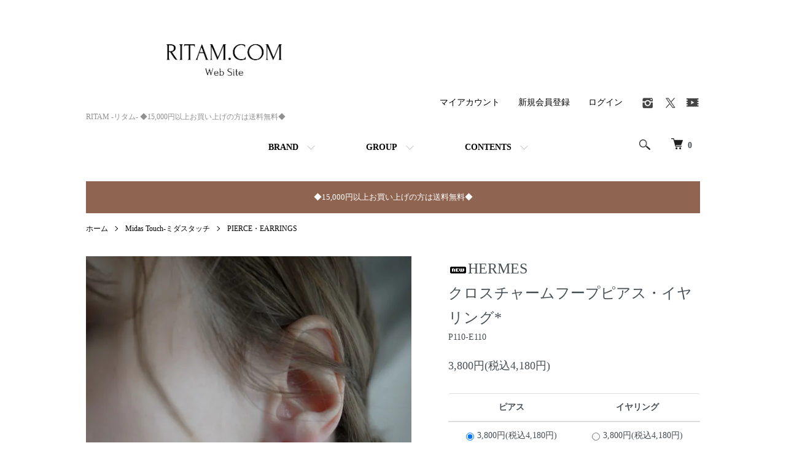

--- FILE ---
content_type: text/html; charset=EUC-JP
request_url: https://ritam.shop-pro.jp/?pid=132594810
body_size: 19077
content:
<!DOCTYPE html PUBLIC "-//W3C//DTD XHTML 1.0 Transitional//EN" "http://www.w3.org/TR/xhtml1/DTD/xhtml1-transitional.dtd">
<html xmlns:og="http://ogp.me/ns#" xmlns:fb="http://www.facebook.com/2008/fbml" xmlns:mixi="http://mixi-platform.com/ns#" xmlns="http://www.w3.org/1999/xhtml" xml:lang="ja" lang="ja" dir="ltr">
<head>
<meta http-equiv="content-type" content="text/html; charset=euc-jp" />
<meta http-equiv="X-UA-Compatible" content="IE=edge,chrome=1" />
<title>HERMESクロスチャームフープピアス・イヤリング* - RITAM -リタム- ◆15,000円以上お買い上げの方は送料無料◆</title>
<meta name="Keywords" content="HERMESクロスチャームフープピアス・イヤリング*,ritam,リタム,仲村美香,アクセ,可愛い,おしゃれ,アクセサリー,天然石,セレクトショップ,オシャレ,大人カジュアル,MARQUE,マルク,MIDASTOUCH,ミダスタッチ,通販,PANDORACARE,パンドラケア" />
<meta name="Description" content="税込15,000円以上ご購入で送料無料。最短翌日発送。おしゃれな大人カジュアルのネットショッピングサイト。新作アイテム多数入荷中。人気ブランド「MARQUE」「MIDASTOUCH」など商品多数！" />
<meta name="Author" content="" />
<meta name="Copyright" content=" LALs inc." />
<meta http-equiv="content-style-type" content="text/css" />
<meta http-equiv="content-script-type" content="text/javascript" />
<link rel="stylesheet" href="https://ritam.shop-pro.jp/css/framework/colormekit.css" type="text/css" />
<link rel="stylesheet" href="https://ritam.shop-pro.jp/css/framework/colormekit-responsive.css" type="text/css" />
<link rel="stylesheet" href="https://img07.shop-pro.jp/PA01263/207/css/5/index.css?cmsp_timestamp=20260111180126" type="text/css" />
<link rel="stylesheet" href="https://img07.shop-pro.jp/PA01263/207/css/5/product.css?cmsp_timestamp=20260111180126" type="text/css" />

<link rel="alternate" type="application/rss+xml" title="rss" href="https://ritam.shop-pro.jp/?mode=rss" />
<script type="text/javascript" src="//ajax.googleapis.com/ajax/libs/jquery/1.7.2/jquery.min.js" ></script>
<meta property="og:title" content="HERMESクロスチャームフープピアス・イヤリング* - RITAM -リタム- ◆15,000円以上お買い上げの方は送料無料◆" />
<meta property="og:description" content="税込15,000円以上ご購入で送料無料。最短翌日発送。おしゃれな大人カジュアルのネットショッピングサイト。新作アイテム多数入荷中。人気ブランド「MARQUE」「MIDASTOUCH」など商品多数！" />
<meta property="og:url" content="https://ritam.shop-pro.jp?pid=132594810" />
<meta property="og:site_name" content="RITAM -リタム- ◆15,000円以上お買い上げの方は送料無料◆" />
<meta property="og:image" content="https://img07.shop-pro.jp/PA01263/207/product/132594810.jpg?cmsp_timestamp=20210502104023"/>
<meta property="og:type" content="product" />
<meta property="product:price:amount" content="4180" />
<meta property="product:price:currency" content="JPY" />
<meta property="product:product_link" content="https://ritam.shop-pro.jp?pid=132594810" />
<!-- Facebook Pixel Code -->
<script>
  !function(f,b,e,v,n,t,s)
  {if(f.fbq)return;n=f.fbq=function(){n.callMethod?
  n.callMethod.apply(n,arguments):n.queue.push(arguments)};
  if(!f._fbq)f._fbq=n;n.push=n;n.loaded=!0;n.version='2.0';
  n.queue=[];t=b.createElement(e);t.async=!0;
  t.src=v;s=b.getElementsByTagName(e)[0];
  s.parentNode.insertBefore(t,s)}(window, document,'script',
  'https://connect.facebook.net/en_US/fbevents.js');
  fbq('init', '2352150838224890');
  fbq('track', 'PageView');
</script>
<noscript><img height="1" width="1" style="display:none"
  src="https://www.facebook.com/tr?id=2352150838224890&ev=PageView&noscript=1"
/></noscript>
<!-- End Facebook Pixel Code -->

<meta name="facebook-domain-verification" content="lzwntgbbb83p15o56ei0g79efhzl4d" />

<!-- Global site tag (gtag.js) - Google Analytics -->
<script async src="https://www.googletagmanager.com/gtag/js?id=G-6N287FJX5P"></script>
<script>
  window.dataLayer = window.dataLayer || [];
  function gtag(){dataLayer.push(arguments);}
  gtag('js', new Date());

  gtag('config', 'G-6N287FJX5P');
</script>

<script>
  var Colorme = {"page":"product","shop":{"account_id":"PA01263207","title":"RITAM -\u30ea\u30bf\u30e0- \u25c615,000\u5186\u4ee5\u4e0a\u304a\u8cb7\u3044\u4e0a\u3052\u306e\u65b9\u306f\u9001\u6599\u7121\u6599\u25c6"},"basket":{"total_price":0,"items":[]},"customer":{"id":null},"inventory_control":"option","product":{"shop_uid":"PA01263207","id":132594810,"name":"HERMES<br>\u30af\u30ed\u30b9\u30c1\u30e3\u30fc\u30e0\u30d5\u30fc\u30d7\u30d4\u30a2\u30b9\u30fb\u30a4\u30e4\u30ea\u30f3\u30b0*","model_number":"P110-E110","stock_num":22,"sales_price":3800,"sales_price_including_tax":4180,"variants":[{"id":1,"option1_value":"\u30d4\u30a2\u30b9","option2_value":"","title":"\u30d4\u30a2\u30b9","model_number":"P110","stock_num":6,"option_price":3800,"option_price_including_tax":4180,"option_members_price":3800,"option_members_price_including_tax":4180},{"id":2,"option1_value":"\u30a4\u30e4\u30ea\u30f3\u30b0","option2_value":"","title":"\u30a4\u30e4\u30ea\u30f3\u30b0","model_number":"E110","stock_num":16,"option_price":3800,"option_price_including_tax":4180,"option_members_price":3800,"option_members_price_including_tax":4180}],"category":{"id_big":1653406,"id_small":3},"groups":[],"members_price":3800,"members_price_including_tax":4180}};

  (function() {
    function insertScriptTags() {
      var scriptTagDetails = [{"src":"https:\/\/welcome-coupon.colorme.app\/js\/coupon.js?account_id=PA01263207","integrity":null}];
      var entry = document.getElementsByTagName('script')[0];

      scriptTagDetails.forEach(function(tagDetail) {
        var script = document.createElement('script');

        script.type = 'text/javascript';
        script.src = tagDetail.src;
        script.async = true;

        if( tagDetail.integrity ) {
          script.integrity = tagDetail.integrity;
          script.setAttribute('crossorigin', 'anonymous');
        }

        entry.parentNode.insertBefore(script, entry);
      })
    }

    window.addEventListener('load', insertScriptTags, false);
  })();
</script>

<script async src="https://www.googletagmanager.com/gtag/js?id=G-NH0RGNND0B"></script>
<script>
  window.dataLayer = window.dataLayer || [];
  function gtag(){dataLayer.push(arguments);}
  gtag('js', new Date());
  
      gtag('config', 'G-NH0RGNND0B', (function() {
      var config = {};
      if (Colorme && Colorme.customer && Colorme.customer.id != null) {
        config.user_id = Colorme.customer.id;
      }
      return config;
    })());
  
  </script><script type="text/javascript">
  document.addEventListener("DOMContentLoaded", function() {
    gtag("event", "view_item", {
      currency: "JPY",
      value: Colorme.product.sales_price_including_tax,
      items: [
        {
          item_id: Colorme.product.id,
          item_name: Colorme.product.name
        }
      ]
    });
  });
</script><script async src="https://zen.one/analytics.js"></script>
</head>
<body>
<meta name="colorme-acc-payload" content="?st=1&pt=10029&ut=132594810&at=PA01263207&v=20260117052433&re=&cn=bfa80773e49467fecf2764d04488eee7" width="1" height="1" alt="" /><script>!function(){"use strict";Array.prototype.slice.call(document.getElementsByTagName("script")).filter((function(t){return t.src&&t.src.match(new RegExp("dist/acc-track.js$"))})).forEach((function(t){return document.body.removeChild(t)})),function t(c){var r=arguments.length>1&&void 0!==arguments[1]?arguments[1]:0;if(!(r>=c.length)){var e=document.createElement("script");e.onerror=function(){return t(c,r+1)},e.src="https://"+c[r]+"/dist/acc-track.js?rev=3",document.body.appendChild(e)}}(["acclog001.shop-pro.jp","acclog002.shop-pro.jp"])}();</script>
<script>
  !function(f,b,e,v,n,t,s)
  {if(f.fbq)return;n=f.fbq=function(){n.callMethod?
  n.callMethod.apply(n,arguments):n.queue.push(arguments)};
  if(!f._fbq)f._fbq=n;n.push=n;n.loaded=!0;n.version='2.0';
  n.queue=[];t=b.createElement(e);t.async=!0;
  t.src=v;s=b.getElementsByTagName(e)[0];
  s.parentNode.insertBefore(t,s)}(window, document,'script',
  'https://connect.facebook.net/en_US/fbevents.js');
  fbq('init', '2352150838224890');
  fbq('track', 'PageView');
</script>
<noscript><img height="1" width="1" style="display:none"
  src="https://www.facebook.com/tr?id=2352150838224890&ev=PageView&noscript=1"
/></noscript>


<font face="Times New Roman">


<script src="https://img.shop-pro.jp/tmpl_js/84/jquery.tile.js"></script>
<script src="https://img.shop-pro.jp/tmpl_js/84/jquery.skOuterClick.js"></script>


<div class="l-header">
  <div class="l-header-main u-container">
    <div class="l-header-main__in">
      <div class="l-header-logo">
        <h1 class="l-header-logo__img">
          <a href="./"><img src="https://img07.shop-pro.jp/PA01263/207/PA01263207.jpg?cmsp_timestamp=20240216231510" alt="RITAM -リタム- ◆15,000円以上お買い上げの方は送料無料◆" /></a>
        </h1>
                  <p class="l-header-logo__txt">
            RITAM -リタム- ◆15,000円以上お買い上げの方は送料無料◆
          </p>
              </div>
      <div class="l-header-search">
        <button class="l-header-search__btn js-mega-menu-btn js-search-btn">
          <img src="https://img.shop-pro.jp/tmpl_img/84/icon-search.png" alt="検索" />
        </button>
        <div class="l-header-search__contents js-mega-menu-contents">
          <div class="l-header-search__box">
            <form action="https://ritam.shop-pro.jp/" method="GET" class="l-header-search__form">
              <input type="hidden" name="mode" value="srh" />
              <div class="l-header-search__input">
                <input type="text" name="keyword" placeholder="商品検索" />
              </div>
              <button class="l-header-search__submit" type="submit">
                <img src="https://img.shop-pro.jp/tmpl_img/84/icon-search.png" alt="送信" />
              </button>
            </form>
            <button class="l-header-search__close js-search-close" type="submit" aria-label="閉じる">
              <span></span>
              <span></span>
            </button>
          </div>
        </div>
        <div class="l-header-cart">
          <a href="https://ritam.shop-pro.jp/cart/proxy/basket?shop_id=PA01263207&shop_domain=ritam.shop-pro.jp">
            <img src="https://img.shop-pro.jp/tmpl_img/84/icon-cart.png" alt="カートを見る" />
            <span class="p-global-header__cart-count">
              0
            </span>
          </a>
        </div>
      </div>
      <button class="l-menu-btn js-navi-open" aria-label="メニュー">
        <span></span>
        <span></span>
      </button>
    </div>
    <div class="l-main-navi">
      <div class="l-main-navi__in">
        <ul class="l-main-navi-list">
                              <li class="l-main-navi-list__item">
            <div class="l-main-navi-list__ttl">
              BRAND
            </div>
            <button class="l-main-navi-list__link js-mega-menu-btn">
              BRAND
            </button>
            <div class="l-mega-menu js-mega-menu-contents">
              <ul class="l-mega-menu-list">
                                <li class="l-mega-menu-list__item">
                  <a class="l-mega-menu-list__link" href="https://ritam.shop-pro.jp/?mode=cate&cbid=2645115&csid=0">
                    PANDORA CARE-パンドラケア
                  </a>
                </li>
                                                    <li class="l-mega-menu-list__item">
                  <a class="l-mega-menu-list__link" href="https://ritam.shop-pro.jp/?mode=cate&cbid=2676391&csid=0">
                    STYLE BOOK-スタイルブック
                  </a>
                </li>
                                                    <li class="l-mega-menu-list__item">
                  <a class="l-mega-menu-list__link" href="https://ritam.shop-pro.jp/?mode=cate&cbid=1653406&csid=0">
                    Midas Touch-ミダスタッチ
                  </a>
                </li>
                                                    <li class="l-mega-menu-list__item">
                  <a class="l-mega-menu-list__link" href="https://ritam.shop-pro.jp/?mode=cate&cbid=1996706&csid=0">
                    MARQUE import-マルク インポート
                  </a>
                </li>
                                                    <li class="l-mega-menu-list__item">
                  <a class="l-mega-menu-list__link" href="https://ritam.shop-pro.jp/?mode=cate&cbid=2608102&csid=0">
                    HAPPY BAG-ハッピーバッグ
                  </a>
                </li>
                                                    <li class="l-mega-menu-list__item">
                  <a class="l-mega-menu-list__link" href="https://ritam.shop-pro.jp/?mode=cate&cbid=2619019&csid=0">
                    nailsalon factorygirl-ファクトリーガール
                  </a>
                </li>
                                                    <li class="l-mega-menu-list__item">
                  <a class="l-mega-menu-list__link" href="https://ritam.shop-pro.jp/?mode=cate&cbid=2147056&csid=0">
                    MARQUE Baby -マルクベビー
                  </a>
                </li>
                                                    <li class="l-mega-menu-list__item">
                  <a class="l-mega-menu-list__link" href="https://ritam.shop-pro.jp/?mode=cate&cbid=1970254&csid=0">
                    nanautsuki-ナナウツキ
                  </a>
                </li>
                                                    <li class="l-mega-menu-list__item">
                  <a class="l-mega-menu-list__link" href="https://ritam.shop-pro.jp/?mode=cate&cbid=2229290&csid=0">
                    Special Price-スペシャルプライス
                  </a>
                </li>
                                                    <li class="l-mega-menu-list__item">
                  <a class="l-mega-menu-list__link" href="https://ritam.shop-pro.jp/?mode=cate&cbid=2779714&csid=0">
                    libret-リブレット
                  </a>
                </li>
                                                    <li class="l-mega-menu-list__item">
                  <a class="l-mega-menu-list__link" href="https://ritam.shop-pro.jp/?mode=cate&cbid=2312740&csid=0">
                    LALs BRIDES-ラルスブライズ
                  </a>
                </li>
                                                    <li class="l-mega-menu-list__item">
                  <a class="l-mega-menu-list__link" href="https://ritam.shop-pro.jp/?mode=cate&cbid=2201155&csid=0">
                    Party Goods-パーティーグッズ
                  </a>
                </li>
                              </ul>
            </div>
          </li>
                                                  <li class="l-main-navi-list__item">
            <div class="l-main-navi-list__ttl">
              GROUP
            </div>
            <button class="l-main-navi-list__link js-mega-menu-btn">
              GROUP
            </button>
            <div class="l-mega-menu js-mega-menu-contents">
              <ul class="l-mega-menu-list">
                                <li class="l-mega-menu-list__item">
                  <a class="l-mega-menu-list__link" href="https://ritam.shop-pro.jp/?mode=grp&gid=1442354">
                    NICKEL FREE-ニッケルフリー
                  </a>
                </li>
                              </ul>
            </div>
          </li>
                                        <li class="l-main-navi-list__item">
            <div class="l-main-navi-list__ttl">
              CONTENTS
            </div>
            <button class="l-main-navi-list__link js-mega-menu-btn">
              CONTENTS
            </button>
            <div class="l-mega-menu js-mega-menu-contents">
              <ul class="l-mega-menu-list">
                                <li class="l-mega-menu-list__item">
                  <a class="l-mega-menu-list__link" href="https://ritam.shop-pro.jp/?mode=f1">
                    factorygirl-ネイルサロン
                  </a>
                </li>
                                <li class="l-mega-menu-list__item">
                  <a class="l-mega-menu-list__link" href="https://ritam.shop-pro.jp/?mode=f2">
                    誕生石･天然石の意味一覧
                  </a>
                </li>
                                <li class="l-mega-menu-list__item">
                  <a class="l-mega-menu-list__link" href="https://ritam.shop-pro.jp/?mode=f3">
                    MIKA NAKURA
                  </a>
                </li>
                                <li class="l-mega-menu-list__item">
                  <a class="l-mega-menu-list__link" href="https://ritam.shop-pro.jp/?mode=f4">
                    LALs Company-会社概要
                  </a>
                </li>
                                <li class="l-mega-menu-list__item">
                  <a class="l-mega-menu-list__link" href="https://ritam.shop-pro.jp/?mode=f5">
                    アクセサリーのお手入れ方法
                  </a>
                </li>
                                <li class="l-mega-menu-list__item">
                  <a class="l-mega-menu-list__link" href="https://ritam.shop-pro.jp/?mode=f6">
                    スタッフ募集について
                  </a>
                </li>
                                <li class="l-mega-menu-list__item">
                  <a class="l-mega-menu-list__link" href="https://ritam.shop-pro.jp/?mode=f7">
                    【PANDORA CARE】ボディクリーム&オイル
                  </a>
                </li>
                                <li class="l-mega-menu-list__item">
                  <a class="l-mega-menu-list__link" href="https://ritam.shop-pro.jp/?mode=f8">
                    よくあるご質問
                  </a>
                </li>
                                <li class="l-mega-menu-list__item">
                  <a class="l-mega-menu-list__link" href="https://ritam.shop-pro.jp/?mode=f9">
                    パンドラケア　お取り扱い店舗
                  </a>
                </li>
                              </ul>
            </div>
          </li>
                  </ul>
        <div class="l-help-navi-box">
          <ul class="l-help-navi-list">
            <li class="l-help-navi-list__item">
              <a class="l-help-navi-list__link" href="https://ritam.shop-pro.jp/?mode=myaccount">マイアカウント</a>
            </li>
                                                            <li class="l-help-navi-list__item">
                    <a class="l-help-navi-list__link" href="https://ritam.shop-pro.jp/customer/signup/new">新規会員登録</a>
                  </li>
                                <li class="l-help-navi-list__item">
                  <a class="l-help-navi-list__link" href="https://ritam.shop-pro.jp/?mode=login&shop_back_url=https%3A%2F%2Fritam.shop-pro.jp%2F">ログイン</a>
                </li>
                                    </ul>
                    <ul class="l-sns-navi-list u-opa">
                        <li class="l-sns-navi-list__item">
              <a href="https://www.instagram.com/mikapu0519" target="_blank">
                <i class="icon-lg-b icon-instagram" aria-label="instagram"></i>
              </a>
            </li>
                                                <li class="l-sns-navi-list__item">
              <a href="https://twitter.com/mikapu0519" target="_blank">
                <i class="icon-lg-b icon-twitter" aria-label="Twitter"></i>
              </a>
            </li>
                                    <li class="l-sns-navi-list__item">
              <a href="https://www.youtube.com/c/MikaNakamura" target="_blank">
                <i class="icon-lg-b icon-video" aria-label="Youtube"></i>
              </a>
            </li>
                                  </ul>
                  </div>
      </div>
    </div>
    <div class="l-main-navi-overlay js-navi-close"></div>
  </div>
</div>

<div class="u-container p-sale-info-wrap">
  <div class="p-sale-info">
 	<font face="Times New Roman"><font size="2">◆15,000円以上お買い上げの方は送料無料◆</font></div>
	</div>


<div class="l-main product">
  <link href="https://img.shop-pro.jp/tmpl_js/84/slick.css" rel="stylesheet" type="text/css">
<link href="https://img.shop-pro.jp/tmpl_js/84/slick-theme.css" rel="stylesheet" type="text/css">

<div class="p-product">
  
  <div class="c-breadcrumbs u-container">
    <ul class="c-breadcrumbs-list">
      <li class="c-breadcrumbs-list__item">
        <a href="./">
          ホーム
        </a>
      </li>
            <li class="c-breadcrumbs-list__item">
        <a href="?mode=cate&cbid=1653406&csid=0">
          Midas Touch-ミダスタッチ
        </a>
      </li>
                  <li class="c-breadcrumbs-list__item">
        <a href="?mode=cate&cbid=1653406&csid=3">
          PIERCE・EARRINGS
        </a>
      </li>
          </ul>
  </div>
  
    <div class="p-product u-container">
    <form name="product_form" method="post" action="https://ritam.shop-pro.jp/cart/proxy/basket/items/add">
      <div class="p-product-main">
        
        <div class="p-product-img">
          <div class="p-product-img__main js-images-slider">
            <div class="p-product-img__main-item">
                            <img src="https://img07.shop-pro.jp/PA01263/207/product/132594810.jpg?cmsp_timestamp=20210502104023" alt="" />
                          </div>
                                                    <div class="p-product-img__main-item">
                <img src="https://img07.shop-pro.jp/PA01263/207/product/132594810_o1.jpg?cmsp_timestamp=20210502104023" alt="" />
              </div>
                                                      <div class="p-product-img__main-item">
                <img src="https://img07.shop-pro.jp/PA01263/207/product/132594810_o2.jpg?cmsp_timestamp=20210502104023" alt="" />
              </div>
                                                      <div class="p-product-img__main-item">
                <img src="https://img07.shop-pro.jp/PA01263/207/product/132594810_o3.jpg?cmsp_timestamp=20210502104100" alt="" />
              </div>
                                                      <div class="p-product-img__main-item">
                <img src="https://img07.shop-pro.jp/PA01263/207/product/132594810_o4.jpg?cmsp_timestamp=20210502104100" alt="" />
              </div>
                                                      <div class="p-product-img__main-item">
                <img src="https://img07.shop-pro.jp/PA01263/207/product/132594810_o5.jpg?cmsp_timestamp=20210502104100" alt="" />
              </div>
                                                      <div class="p-product-img__main-item">
                <img src="https://img07.shop-pro.jp/PA01263/207/product/132594810_o6.jpg?cmsp_timestamp=20210502104100" alt="" />
              </div>
                                                      <div class="p-product-img__main-item">
                <img src="https://img07.shop-pro.jp/PA01263/207/product/132594810_o7.jpg?cmsp_timestamp=20210502104100" alt="" />
              </div>
                                                                                                                                                                                                                                                                                                                                                                                                                                                                                                                                                                                                                                                                                                                                                                                                                                                                                                                                                                                                                                                                                                                                                                                    </div>
                    <div class="p-product-img__thumb">
            <div class="u-overflow-slide">
              <ul class="p-product-thumb-list">
                                <li class="p-product-thumb-list__item">
                  <div class="p-product-thumb-list__img">
                    <img src="https://img07.shop-pro.jp/PA01263/207/product/132594810.jpg?cmsp_timestamp=20210502104023" alt="" />
                  </div>
                </li>
                                                                    <li class="p-product-thumb-list__item">
                    <div class="p-product-thumb-list__img">
                      <img src="https://img07.shop-pro.jp/PA01263/207/product/132594810_o1.jpg?cmsp_timestamp=20210502104023" alt="" />
                    </div>
                  </li>
                                                                      <li class="p-product-thumb-list__item">
                    <div class="p-product-thumb-list__img">
                      <img src="https://img07.shop-pro.jp/PA01263/207/product/132594810_o2.jpg?cmsp_timestamp=20210502104023" alt="" />
                    </div>
                  </li>
                                                                      <li class="p-product-thumb-list__item">
                    <div class="p-product-thumb-list__img">
                      <img src="https://img07.shop-pro.jp/PA01263/207/product/132594810_o3.jpg?cmsp_timestamp=20210502104100" alt="" />
                    </div>
                  </li>
                                                                      <li class="p-product-thumb-list__item">
                    <div class="p-product-thumb-list__img">
                      <img src="https://img07.shop-pro.jp/PA01263/207/product/132594810_o4.jpg?cmsp_timestamp=20210502104100" alt="" />
                    </div>
                  </li>
                                                                      <li class="p-product-thumb-list__item">
                    <div class="p-product-thumb-list__img">
                      <img src="https://img07.shop-pro.jp/PA01263/207/product/132594810_o5.jpg?cmsp_timestamp=20210502104100" alt="" />
                    </div>
                  </li>
                                                                      <li class="p-product-thumb-list__item">
                    <div class="p-product-thumb-list__img">
                      <img src="https://img07.shop-pro.jp/PA01263/207/product/132594810_o6.jpg?cmsp_timestamp=20210502104100" alt="" />
                    </div>
                  </li>
                                                                      <li class="p-product-thumb-list__item">
                    <div class="p-product-thumb-list__img">
                      <img src="https://img07.shop-pro.jp/PA01263/207/product/132594810_o7.jpg?cmsp_timestamp=20210502104100" alt="" />
                    </div>
                  </li>
                                                                                                                                                                                                                                                                                                                                                                                                                                                                                                                                                                                                                                                                                                                                                                                                                                                                                                                                                                                                                                                                                                                                                                                                                                                                                                                                                                                                                                                                                                                                    </ul>
            </div>
          </div>
                  </div>
        
        
        <div class="p-product-info">
          <h2 class="p-product-info__ttl">
            <img class='new_mark_img1' src='https://img.shop-pro.jp/img/new/icons8.gif' style='border:none;display:inline;margin:0px;padding:0px;width:auto;' />HERMES<br>クロスチャームフープピアス・イヤリング*
          </h2>
          
          <div class="p-product-info__id">
            P110-E110
          </div>
          
          
          <div class="p-product-price">
                        <div class="p-product-price__sell">
              3,800円(税込4,180円)
            </div>
                                              </div>
          
          
                    <div class="p-product-option">
                                    <div class="p-product-option-tbl" id="prd-opt-table">
              <table id="option_tbl"><tr class="stock_head"><th class="cell_1">ピアス</th><th class="cell_1">イヤリング</th></tr><tr><td class="cell_2"><div><input type="radio" name="option" value="68488426,0" checked="checked" id="0-0" /></div><label for=0-0 style="display:block;"><span class="table_price">3,800円(税込4,180円)</span><br /></label></td><td class="cell_2"><div><input type="radio" name="option" value="68488426,1" id="0-1" /></div><label for=0-1 style="display:block;"><span class="table_price">3,800円(税込4,180円)</span><br /></label></td></tr></table>
            </div>
            <div class="p-product-option-select" id="prd-opt-select">
                            <div class="p-product-option-select__box">
                <div class="p-product-option-select__ttl">
                  タイプ
                </div>
                <select name="option1" class="product_cart_select">
                  <option label="ピアス" value="68488426,0">ピアス</option>
<option label="イヤリング" value="68488426,1">イヤリング</option>

                </select>
              </div>
                          </div>
                      </div>
                    
          
                    
          
          <div class="p-product-form">
                        <div class="p-product-form-stock">
              <div class="p-product-form-stock__input">
                <input type="text" name="product_num" value="1" />
                <span class="p-product-form-stock__unit"></span>
              </div>
                          </div>
                        <div class="p-product-form-btn">
              <div class="p-product-form-btn__cart">
                              								
																
                  <div class="disable_cartin">
                    <button class="c-btn-cart" type="submit">
                      <i class="c-icon-cart"></i>カートに入れる
                    </button>
                  </div>
                                <p class="p-product-form__error-message stock_error"></p>
                                            </div>
              <div class="p-product-form-btn__favorite">
                <button type="button" class="p-product-form-btn__favorite-btn"  data-favorite-button-selector="DOMSelector" data-product-id="132594810" data-added-class="is-added">
                  <svg role="img" aria-hidden="true"><use xlink:href="#heart"></use></svg>
                </button>
              </div>
            </div>
          </div>
          
          
          <ul class="p-product-sns-list">
            <li class="p-product-sns-list__item">
              <div class="line-it-button" data-lang="ja" data-type="share-a" data-ver="3"
                         data-color="default" data-size="small" data-count="false" style="display: none;"></div>
                       <script src="https://www.line-website.com/social-plugins/js/thirdparty/loader.min.js" async="async" defer="defer"></script>
            </li>
            <li class="p-product-sns-list__item">
              
            </li>
            <li class="p-product-sns-list__item">
              <a href="https://twitter.com/share" class="twitter-share-button" data-url="https://ritam.shop-pro.jp/?pid=132594810" data-text="" data-lang="ja" >ツイート</a>
<script charset="utf-8">!function(d,s,id){var js,fjs=d.getElementsByTagName(s)[0],p=/^http:/.test(d.location)?'http':'https';if(!d.getElementById(id)){js=d.createElement(s);js.id=id;js.src=p+'://platform.twitter.com/widgets.js';fjs.parentNode.insertBefore(js,fjs);}}(document, 'script', 'twitter-wjs');</script>
            </li>
          </ul>
          
          <ul class="p-product-link-list">
                        <li class="p-product-link-list__item">
              <a href="javascript:gf_OpenNewWindow('?mode=opt&pid=132594810','option','width=600:height=500');">オプションの値段詳細</a>
            </li>
                        <li class="p-product-link-list__item">
              <a href="https://ritam.shop-pro.jp/?mode=cate&cbid=1653406&csid=3">買い物を続ける</a>
            </li>
          </ul>
        </div>
      </div>
      	
      <div class="p-product-detail">				
        				
        <div class="p-product-explain">
          <h3 class="p-product__ttl">
            DETAIL
          </h3>
          <div class="p-product-explain__body">
            HERMES(ヘルメス）<br>
～幸運の神～<br>
<h2>&#9745;耳元で揺れるディテールにこだわったピアス</h2>
<hr><br>
<img src="https://img07.shop-pro.jp/PA01263/207/product/132594810.jpg?cmsp_timestamp=20210502104023" alt="クロスチャームフープピアス画像"><br>
０からチャームデザインを起こし、<br>
永くお召し頂けるよう、ディティールに凝った揺れるデザインが魅力。<br>
<hr><br>
<img src="https://img07.shop-pro.jp/PA01263/207/product/132594810_o4.jpg?cmsp_timestamp=20210502104100" alt="クロスチャームフープピアス画像"><br>
華奢で繊細な印象ながら、細部まで作り込んでいるのでしっかり存在感を放ちます。<br>
<hr><br>
<img src="https://img07.shop-pro.jp/PA01263/207/product/132594810_o1.jpg?cmsp_timestamp=20210502104023" alt="クロスチャームフープピアス画像"><br>
耳元でそっとエレガントに寄り添い、<br>
女性らしくも力強い印象のピアス・イヤリングとなっております。<br>
<hr><br>
<img src="https://img07.shop-pro.jp/PA01263/207/product/132594810_o5.jpg?cmsp_timestamp=20210502104100" alt="クロスチャームフープピアス画像"><br>
明るいゴールドで、服やシーンを選ばないのも嬉しいポイント。<br>
※大理石BOX付き<br>
プレゼントの方は<a href="https://ritam.shop-pro.jp/?pid=140261492"><font color="#FF3399">別売りのショッパー</font></a>をご利用ください。<br><br><br>
<br>

<p>　　</p>
<p>▼素材▲</p>
<p>真鍮・24金メッキ</p>


<br><br>
▼注意事項▲<br>
<p>素材、お手入れ方法につきましては</p>
</p><a href="https://ritam.shop-pro.jp/?mode=f5"><span style="color:#FF0000">【こちら】</span></a>をご参照下さい。<br>
<br>

 <p>品質には万全を期しておりますが天然のものですので<br>
 模様、形状が若干異なることがございます。</p>
<p>また、天然石ゆえクラック・内包物なども自然のままの状態でお届け致します。</p>
<p>多少のイメージの違いに関して、返品の受付は出来かねますことをご了承下さいませ。</p>
<p>モニター等の環境によって多少の色の違いがありますことをご了承下さい。</p><p><br><br>☆アクセサリーはデザイン上、繊細な作りとなっております。<br>
衝撃等が加わる事により、破損や変形の恐れがあります。<br>
ぶつけたり、落としたりなさらないようご注意ください。</p>
<p>天然石アクセサリーは汗や水ぬれによって<br>色あせ・変色・汚れの染みこみなどが 起こる場合がございます。
<br>基本的に水は避け、万が一水に触れた場合は柔らかい布でから拭きして下さい。</p>
          </div>
        </div>
        
        <div class="p-product-other">
          
                    <div class="p-product-recommend">
            <h3 class="p-product__ttl">
              RECOMMENDED ITEM
            </h3>
            <ul class="p-product-recommend-list">
                              <li class="p-product-recommend-list__item">
                  <div class="p-product-recommend-list__img">
                    <a href="?pid=122364974">
                                              <img src="https://img07.shop-pro.jp/PA01263/207/product/122364974_th.jpg?cmsp_timestamp=20210502101445" alt="HERMES[NF]&lt;br&gt;ジルコニアクロスチャームネックレス*" class="together_product_list_img show item_img" />
                                          </a>
                  </div>
                  <div class="p-product-recommend-list__ttl">
                    <a href="?pid=122364974">
                      HERMES[NF]<br>ジルコニアクロスチャームネックレス*
                    </a>
                  </div>
                                    <div class="p-product-recommend-list__price">
                                        7,200円(税込7,920円)
                                                          </div>
                                                                                                          </li>
                              <li class="p-product-recommend-list__item">
                  <div class="p-product-recommend-list__img">
                    <a href="?pid=122364911">
                                              <img src="https://img07.shop-pro.jp/PA01263/207/product/122364911_th.jpg?cmsp_timestamp=20210611120548" alt="HERMES[NF]&lt;br&gt;MTデザインメダイネックレス&lt;br&gt;" class="together_product_list_img show item_img" />
                                          </a>
                  </div>
                  <div class="p-product-recommend-list__ttl">
                    <a href="?pid=122364911">
                      HERMES[NF]<br>MTデザインメダイネックレス<br>
                    </a>
                  </div>
                                    <div class="p-product-recommend-list__price">
                                        6,800円(税込7,480円)
                                                          </div>
                                                                                                          </li>
                              <li class="p-product-recommend-list__item">
                  <div class="p-product-recommend-list__img">
                    <a href="?pid=122364798">
                                              <img src="https://img07.shop-pro.jp/PA01263/207/product/122364798_th.jpg?cmsp_timestamp=20210502101230" alt="HERMES[NF]&lt;br&gt;MTクロスメダイネックレス&lt;br&gt; " class="together_product_list_img show item_img" />
                                          </a>
                  </div>
                  <div class="p-product-recommend-list__ttl">
                    <a href="?pid=122364798">
                      HERMES[NF]<br>MTクロスメダイネックレス<br> 
                    </a>
                  </div>
                                    <div class="p-product-recommend-list__price">
                                        6,200円(税込6,820円)
                                                          </div>
                                                                                                          </li>
                          </ul>
          </div>
                    
          
                    
        </div>
      </div>
      <input type="hidden" name="user_hash" value="4734d9e875dadf298cab82785a53c545"><input type="hidden" name="members_hash" value="4734d9e875dadf298cab82785a53c545"><input type="hidden" name="shop_id" value="PA01263207"><input type="hidden" name="product_id" value="132594810"><input type="hidden" name="members_id" value=""><input type="hidden" name="back_url" value="https://ritam.shop-pro.jp/?pid=132594810"><input type="hidden" name="reference_token" value="344c62753b55478e89cf691e2ccfbb85"><input type="hidden" name="shop_domain" value="ritam.shop-pro.jp">
    </form>
  </div>
  <div class="hide">
    <div class="prd-opt-select">
            <div class="p-product-option-select__box">
        <div class="p-product-option-select__ttl">
          タイプ
        </div>
        <select name="option1" class="product_cart_select">
          <option label="ピアス" value="68488426,0">ピアス</option>
<option label="イヤリング" value="68488426,1">イヤリング</option>

        </select>
      </div>
          </div>
    <div class="prd-opt-table">
      <table id="option_tbl"><tr class="stock_head"><th class="cell_1">ピアス</th><th class="cell_1">イヤリング</th></tr><tr><td class="cell_2"><div><input type="radio" name="option" value="68488426,0" checked="checked" id="0-0" /></div><label for=0-0 style="display:block;"><span class="table_price">3,800円(税込4,180円)</span><br /></label></td><td class="cell_2"><div><input type="radio" name="option" value="68488426,1" id="0-1" /></div><label for=0-1 style="display:block;"><span class="table_price">3,800円(税込4,180円)</span><br /></label></td></tr></table>
    </div>
  </div>

<script src="https://img.shop-pro.jp/tmpl_js/84/slick.min.js"></script>

<script type="text/javascript">
$(document).on("ready", function() {
  var slider = ".js-images-slider";
  var thumbnailItem = ".p-product-thumb-list__item";

  $(thumbnailItem).each(function() {
    var index = $(thumbnailItem).index(this);
    $(this).attr("data-index",index);
  });

  $(slider).on('init',function(slick) {
    var index = $(".slide-item.slick-slide.slick-current").attr("data-slick-index");
    $(thumbnailItem+'[data-index="'+index+'"]').addClass("is-current");
  });

  $(slider).slick( {
    autoplay: false,
    arrows: true,
    infinite: true
  });

  $(thumbnailItem).on('click',function() {
    var index = $(this).attr("data-index");
    $(slider).slick("slickGoTo",index,false);
  });

  $(slider).on('beforeChange',function(event,slick, currentSlide,nextSlide){
    $(thumbnailItem).each(function() {
      $(this).removeClass("is-current");
    });
    $(thumbnailItem+'[data-index="'+nextSlide+'"]').addClass("is-current");
  });
});
</script></div>

<div class="l-bottom u-container">
              <div class="p-shop-info">
    
        <div class="u-contents-s">
      <div class="p-staff">
        <h2 class="c-ttl-sub">
          MESSAGE FROM STAFF
          <span class="c-ttl-sub__ja"></span>
        </h2>
        <div class="p-staff-box">
                    <div class="u-bold">
            <center>RITAM</center>
          </div>
                    <center>メール等のご質問に関しましては、2営業日以内にはご返信させていただきますが、営業休日等を挟みますと、ご返答が遅くなる事もございます。ご了承下さい。<br><br>

＊【商品の欠品について】<br>
商品は通常在庫がございますが、商品不良や商品管理状況によって商品をお取り寄せさせていただく場合があります。<br>
メーカーの在庫状況や生産状況によっては、お客様にお届けする納期が変動し、あるいはお取り寄せできない場合があります。<br>
また、お取り寄せができない商品は誠に申し訳ございませんが、弊社からご注文をキャンセルさせていただきます。<br><br>

＊サイズに関しましてはモデルの着用サイズは全て小さい方のサイズになります。（SまたはF)<br><br>

＊再入荷に関しましてはLINE＠から情報配信をしております。<a href="https://line.me/R/ti/p/%40tui0207i"><span style="color:#ff0000">お友達登録</span></a>をお願い致します。<br><br>


        </div>
      </div>
    </div>
        
    
        
  </div>
  <div class="p-shopguide u-contents-s">
    <h2 class="u-visually-hidden">
      ショッピングガイド
    </h2>
    <div class="p-shopguide-wrap">
            <div class="p-shopguide-column">
        <div class="p-shopguide-box js-matchHeight">
          <div class="p-shopguide-head">
            <div class="p-shopguide__icon">
              <img src="https://img.shop-pro.jp/tmpl_img/84/shopguide-icon-shipping.png" alt="" />
            </div>
            <h3 class="c-ttl-sub">
              SHIPPING
              <span class="c-ttl-sub__ja">配送・送料について</span>
            </h3>
          </div>
          <dl class="p-shopguide-txt">
                        <dt class="p-shopguide__ttl">
              佐川急便
            </dt>
            <dd class="p-shopguide__body">
                            ご注文日の土日祝日を除く翌日発送となります。<br />
※配送の日時及び時間指定は承っておりませんのでご了承ください。<br />
ご注文完了後の別注文との同梱は、承ることが出来ません。<br />
<br />
送料は全国一律800円(税込)となります。<br />
15,000円以上お買い上げの方は送料無料&#8252;&#65038;<br />
※沖縄、離島への送料は4,280円（税込）となります。<br />

            </dd>
                      </dl>
        </div>
      </div>
            <div class="p-shopguide-column">
        <div class="p-shopguide-box js-matchHeight">
          <div class="p-shopguide-head">
            <div class="p-shopguide__icon">
              <img src="https://img.shop-pro.jp/tmpl_img/84/shopguide-icon-return.png" alt="" />
            </div>
            <h3 class="c-ttl-sub">
              RETURN
              <span class="c-ttl-sub__ja">返品について</span>
            </h3>
          </div>
          <dl class="p-shopguide-txt">
                        <dt class="p-shopguide__ttl">
              不良品
            </dt>
            <dd class="p-shopguide__body">
              商品到着後7日以内に、<br>
不良箇所のお写真を添付の上メールにてご連絡ください。<p>

商品の欠陥、及び、誤配送等の弊社責任による返品・交換を除き、<br>
思っていたものと違った等の弊社責任以外の商品返品は原則いたし兼ねますので、<br>
予めご理解ご了承ください。<br>
            </dd>
                                    <dt class="p-shopguide__ttl">
              返品期限
            </dt>
            <dd class="p-shopguide__body">
              商品到着後7日以内にメールにてご連絡ください。 <br>
（※未使用品に限る）<br>
<br>
 ※期限超過、お客様の都合（色目違い、サイズ違い等）又は使用済みの場合は返品をお受け出来ません。予めご了承下さい。<br>
 ※WEB上での閲覧という特性上、商品の画像が実際の色目と多少異なる場合が有りますがご了承ください。<br>
 (画像の色目については当方の不備として扱いません。色などについてもっと詳しく知りたい方はお買い上げ前にお問合せください。) <br>
<br><br>
*注:クーリングオフについて<br>
クーリングオフは、訪問販売に適用される制度です。<br>
当サイトでの商品販売は、お客様からアクセスをいただく通信販売のため、<br>
クーリングオフ制度は適用されませんので予めご了承ください。<br><br>
            </dd>
                                    <dt class="p-shopguide__ttl">
              返品送料
            </dt>
            <dd class="p-shopguide__body">
              当方の理由による返品・交換(不良品や注文した商品と違う商品が届いた場合など）は、無償で返品・交換をさせていただきます。<br>
一点ものなど交換品をご用意できない場合には、商品代金を返金させていただきます。<br>
その際の返品される送料は当方が負担いたします。 <br>
クレジットカードの決済期限が過ぎた場合はお振込みによる返金になります。<br>
<br>
 *注:商品によりましては柄の出方が写真と異なる場合がございます。<br>
またお客様の環境により、商品画像と実際の色目が異なる場合があります。<br>
 柄の出方・お色目の違い、またはサイズ等の違いでの交換につきましては、お客様都合とさせていただいき返品には応じておりませんので、予めご了承ください。 <br><br>
            </dd>
                      </dl>
        </div>
      </div>
            <div class="p-shopguide-column">
        <div class="p-shopguide-box js-matchHeight">
          <div class="p-shopguide-head">
            <div class="p-shopguide__icon">
              <img src="https://img.shop-pro.jp/tmpl_img/84/shopguide-icon-payment.png" alt="" />
            </div>
            <h3 class="c-ttl-sub">
              PAYMENT
              <span class="c-ttl-sub__ja">お支払いについて</span>
            </h3>
          </div>
          <dl class="p-shopguide-txt">
                        <dt class="p-shopguide__ttl">
              Amazon Pay
            </dt>
            <dd class="p-shopguide__body">
                                          
            </dd>
                        <dt class="p-shopguide__ttl">
              クレジットカード
            </dt>
            <dd class="p-shopguide__body">
                                          <div class="p-shopguide__img">
                <img class='payment_img' src='https://img.shop-pro.jp/common/card2.gif'><img class='payment_img' src='https://img.shop-pro.jp/common/card6.gif'><img class='payment_img' src='https://img.shop-pro.jp/common/card18.gif'><img class='payment_img' src='https://img.shop-pro.jp/common/card0.gif'><img class='payment_img' src='https://img.shop-pro.jp/common/card9.gif'>
              </div>
                            【クレジットカード決済】<br />
今回ご使用頂きましたクレジットカードが決済可能か確認を致しました後、順次商品を梱包・発送致します。<br />
クレジットカードへのご請求日は発送・梱包完了日同日付けです。尚、クレジットカードの決済ができない場合、出荷作業を一時中断致しまして、改めてメールにてご連絡致しますのでご了承下さい。<br />
<br />
※不審な点がある場合、ご注文者様の本人確認（電話確認、身分証明書の提出など）をお願いする場合がございます。<br />
※不正利用防止のため、注文情報に不備や不審な点がある場合は注文をキャンセルさせていただく場合がございます。
            </dd>
                        <dt class="p-shopguide__ttl">
              楽天ペイ
            </dt>
            <dd class="p-shopguide__body">
                                          <a href='https://checkout.rakuten.co.jp/' target='_blank'><img alt='楽天ペイ' src='https://checkout.rakuten.co.jp/p/common/img/rpay/img_cardface_h7.gif' border='0'></a>
            </dd>
                        <dt class="p-shopguide__ttl">
              商品代引き
            </dt>
            <dd class="p-shopguide__body">
                                          【商品代引】<br />
商品をご用意でき次第、順次商品梱包・発送致します。配達員が商品をお届けにあがった際、商品代金をお支払いとなりますので、恐れ入りますが上記合計金額のご用意をお願い致します。<br />
<br />
※お客様が購入商品の受け取りになられず、当店に返送されました場合は、往復送料、梱包資材、手数料を請求させて頂きます。<br />
<br />
※また、お客様都合によります購入商品の受取拒否をされ、<br />
当店に返送されました場合は、今後代引き決済によるご購入は出来兼ねますので、予めご理解ご了承の程お願い致します。
            </dd>
                        <dt class="p-shopguide__ttl">
              後払い(コンビニ・郵便局・銀行・LINE Pay)
            </dt>
            <dd class="p-shopguide__body">
                                          <a href="https://www.np-atobarai.jp/about/" target="_blank"><br />
<img src="https://img07.shop-pro.jp/PA01263/207/etc/atobarai_newbanner468x64.png?cmsp_timestamp=20191119165513" alt="NP"></a><br />
○このお支払方法の詳細<br />
商品の到着を確認してから、「コンビニ」「郵便局」「銀行」「LINE Pay」で<br />
後払いできる安心・簡単な決済方法です。請求書は、商品とは別に<br />
郵送されますので、発行から14日以内にお支払いをお願いします。<br />
お支払い期日を過ぎてもお支払いの確認ができない場合、手数料が加算される場合がございます。<br />
<a href="https://np-atobarai.jp/terms/atobarai-buyer.html" target="_blank">NP後払い利用規約</a><br />
<br />
○ご注意<br />
後払い手数料：<b><font color="#FF0000">無料</font></b><br />
後払いのご注文には、<a href="https://www.netprotections.com/" target="_blank">株式会社ネットプロテクションズ</a>の提供する<br />
NP後払いサービスが適用され、サービスの範囲内で個人情報を提供し、<br />
代金債権を譲渡します。<br />
<b><font color="#FF0000">ご利用限度額は累計残高で55,000円（税込）迄です</font></b><br />
詳細はバナーをクリックしてご確認下さい。<br />
ご利用者が未成年の場合、法定代理人の利用同意を得てご利用ください。
            </dd>
                      </dl>
        </div>
      </div>
          </div>
  </div>
</div>

<div class="l-footer">
  <div class="u-container">
    <div class="l-footer-main">
      <div class="l-footer-shopinfo">
        <div class="l-footer-shopinfo__logo">
          <a href="./"><img src="https://img07.shop-pro.jp/PA01263/207/PA01263207.jpg?cmsp_timestamp=20240216231510" alt="RITAM -リタム- ◆15,000円以上お買い上げの方は送料無料◆" /></a>
        </div>
                <div class="l-footer-shopinfo__txt">
          RITAM -リタム- ◆15,000円以上お買い上げの方は送料無料◆
        </div>
                        <ul class="l-footer-sns-list u-opa">
                    <li class="l-footer-sns-list__item">
            <a href="https://www.instagram.com/mikapu0519" target="_blank">
              <i class="icon-lg-b icon-instagram" aria-label="instagram"></i>
            </a>
          </li>
                                        <li class="l-footer-sns-list__item">
            <a href="https://twitter.com/mikapu0519" target="_blank">
              <i class="icon-lg-b icon-twitter" aria-label="Twitter"></i>
            </a>
          </li>
                              <li class="l-footer-sns-list__item">
            <a href="https://www.youtube.com/c/MikaNakamura" target="_blank">
              <i class="icon-lg-b icon-video" aria-label="Youtube"></i>
            </a>
          </li>
                            </ul>
                      </div>
      <div class="l-footer-navi">
        <ul class="l-footer-navi-list">
          <li class="l-footer-navi-list__item">
            <a class="l-footer-navi-list__link" href="./">
              ホーム
            </a>
          </li>
          <li class="l-footer-navi-list__item">
            <a class="l-footer-navi-list__link" href="https://ritam.shop-pro.jp/?mode=sk#delivery">
              配送・送料について
            </a>
          </li>
          <li class="l-footer-navi-list__item">
            <a class="l-footer-navi-list__link" href="https://ritam.shop-pro.jp/?mode=sk#return">
              返品について
            </a>
          </li>
					
					          <li class="l-footer-navi-list__item">
<a href="https://ritam.shop-pro.jp/?mode=f8">よくあるご質問
            </a>
          </li>
					
          <li class="l-footer-navi-list__item">
            <a class="l-footer-navi-list__link" href="https://ritam.shop-pro.jp/?mode=sk#payment">
              支払い方法について
            </a>
          </li>
          <li class="l-footer-navi-list__item">
            <a class="l-footer-navi-list__link" href="https://ritam.shop-pro.jp/?mode=sk#info">
              特定商取引法に基づく表記
            </a>
          </li>
          <li class="l-footer-navi-list__item">
            <a class="l-footer-navi-list__link" href="https://ritam.shop-pro.jp/?mode=privacy">
              プライバシーポリシー
            </a>
          </li>
        </ul>
        <ul class="l-footer-navi-list">
                              <li class="l-footer-navi-list__item">
            <a class="l-footer-navi-list__link" href="https://ritam.shop-pro.jp/customer/newsletter/subscriptions/new">
              メルマガ登録・解除
            </a>
          </li>
                    <li class="l-footer-navi-list__item">
            <span class="l-footer-navi-list__link">
              <a href="https://ritam.shop-pro.jp/?mode=rss">RSS</a> / <a href="https://ritam.shop-pro.jp/?mode=atom">ATOM</a>
            </span>
          </li>
        </ul>
        <ul class="l-footer-navi-list">
          <li class="l-footer-navi-list__item">
            <a class="l-footer-navi-list__link" href="https://ritam.shop-pro.jp/?mode=myaccount">
              マイアカウント
            </a>
          </li>
                                        <li class="l-footer-navi-list__item">
            <a class="l-footer-navi-list__link" href="https://ritam.shop-pro.jp/customer/signup/new">
              会員登録
            </a>
          </li>
                    <li class="l-footer-navi-list__item">
            <a class="l-footer-navi-list__link" href="https://ritam.shop-pro.jp/?mode=login&shop_back_url=https%3A%2F%2Fritam.shop-pro.jp%2F">
              ログイン
            </a>
          </li>
                              <li class="l-footer-navi-list__item">
                        <a class="l-footer-navi-list__link" href="https://ritam.shop-pro.jp/cart/proxy/basket?shop_id=PA01263207&shop_domain=ritam.shop-pro.jp">
              カートを見る
            </a>
                      </li>
          <li class="l-footer-navi-list__item">
            <a class="l-footer-navi-list__link" href="https://ritam.shop-pro.jp/customer/inquiries/new">
              お問い合わせ
            </a>
          </li>
        </ul>
      </div>
    </div>
  </div>
</div>
<div class="l-copyright">
  <div class="l-copyright__txt">
    2021 LALs inc. All rights reserved. 
 

<script src="https://img.shop-pro.jp/tmpl_js/84/jquery.biggerlink.min.js"></script>
<script src="https://img.shop-pro.jp/tmpl_js/84/jquery.matchHeight-min.js"></script>
<script src="https://img.shop-pro.jp/tmpl_js/84/what-input.js"></script>

<script type="text/javascript">
$(document).ready(function() {
  //category search
  $(".js-mega-menu-btn").on("click",function() {
    if ($(this).hasClass("is-on")) {
      $(this).removeClass("is-on");
      $(this).next(".js-mega-menu-contents").fadeOut(200,"swing");
    } else {
      $(".js-mega-menu-btn").removeClass("is-on");
      $(".js-mega-menu-btn").next().fadeOut(200,"swing");
      $(this).addClass("is-on");
      $(this).next(".js-mega-menu-contents").fadeIn(200,"swing");
    }
  });
  $(".js-search-close").on('click',function() {
    $(".l-header-search__contents").fadeOut(200,"swing");
    $(".l-header-search__btn").removeClass("is-on");
  });
  $(".js-search-btn").on('click',function() {
    $(".l-main-navi").removeClass("is-open");
    $(".js-navi-open").removeClass("is-on");
  });

  //hamburger
  $(".js-navi-open,.js-navi-close").on('click',function() {
    $(".l-header-search__contents").fadeOut(200,"swing");
    $(".l-header-search__btn").removeClass("is-on");
    $(".l-header").toggleClass("is-open");
    $(".l-main-navi").toggleClass("is-open");
    $(".l-menu-btn").toggleClass("is-on");
    $(".l-main-navi-overlay").toggleClass("is-on");
  });
});
</script>

<script type="text/javascript">
$(document).ready(function() {
  var headerHeight = $(".l-header").outerHeight()
  var navPos = $(".l-main-navi").offset().top
  var salePos = $(".p-sale-info-wrap").offset().top
  var totalPos = navPos + salePos

  $(window).on("load scroll", function() {
    var value = $(this).scrollTop();
    if ( value > totalPos ) {
      $(".l-header").addClass("is-fixed");
      $(".l-main").css("margin-top", headerHeight);
    } else {
      $(".l-header").removeClass("is-fixed");
      $(".l-main").css("margin-top", '0');
    }
  });
});
</script>

<script type="text/javascript">
$(document).ready(function() {
  $(".js-bigger").biggerlink();
});
</script>

<script type="text/javascript">
$(document).ready(function() {
  $(".js-matchHeight").matchHeight();
});
</script>

<script>
  $(function () {
  // viewport
  var viewport = document.createElement('meta');
  viewport.setAttribute('name', 'viewport');
  viewport.setAttribute('content', 'width=device-width, initial-scale=1.0, maximum-scale=1.0');
  document.getElementsByTagName('head')[0].appendChild(viewport);

  function window_size_switch_func() {
    if($(window).width() >= 768) {
    // product option switch -> table
    $('#prd-opt-table').html($('.prd-opt-table').html());
    $('#prd-opt-table table').addClass('table table-bordered');
    $('#prd-opt-select').empty();
    } else {
    // product option switch -> select
    $('#prd-opt-table').empty();
    if($('#prd-opt-select > *').size() == 0) {
      $('#prd-opt-select').append($('.prd-opt-select').html());
    }
    }
  }
  window_size_switch_func();
  $(window).load(function () {
    $('.history-unit').tile();
  });
  $(window).resize(function () {
    window_size_switch_func();
    $('.history-unit').tile();
  });
  });
</script>

<svg xmlns="http://www.w3.org/2000/svg" style="display:none"><symbol id="angle-double-left" viewBox="0 0 1792 1792"><path d="M1011 1376q0 13-10 23l-50 50q-10 10-23 10t-23-10L439 983q-10-10-10-23t10-23l466-466q10-10 23-10t23 10l50 50q10 10 10 23t-10 23L608 960l393 393q10 10 10 23zm384 0q0 13-10 23l-50 50q-10 10-23 10t-23-10L823 983q-10-10-10-23t10-23l466-466q10-10 23-10t23 10l50 50q10 10 10 23t-10 23L992 960l393 393q10 10 10 23z"/></symbol><symbol id="angle-double-right" viewBox="0 0 1792 1792"><path d="M979 960q0 13-10 23l-466 466q-10 10-23 10t-23-10l-50-50q-10-10-10-23t10-23l393-393-393-393q-10-10-10-23t10-23l50-50q10-10 23-10t23 10l466 466q10 10 10 23zm384 0q0 13-10 23l-466 466q-10 10-23 10t-23-10l-50-50q-10-10-10-23t10-23l393-393-393-393q-10-10-10-23t10-23l50-50q10-10 23-10t23 10l466 466q10 10 10 23z"/></symbol><symbol id="angle-down" viewBox="0 0 1792 1792"><path d="M1395 736q0 13-10 23l-466 466q-10 10-23 10t-23-10L407 759q-10-10-10-23t10-23l50-50q10-10 23-10t23 10l393 393 393-393q10-10 23-10t23 10l50 50q10 10 10 23z"/></symbol><symbol id="angle-left" viewBox="0 0 1792 1792"><path d="M1203 544q0 13-10 23L800 960l393 393q10 10 10 23t-10 23l-50 50q-10 10-23 10t-23-10L631 983q-10-10-10-23t10-23l466-466q10-10 23-10t23 10l50 50q10 10 10 23z"/></symbol><symbol id="angle-right" viewBox="0 0 1792 1792"><path d="M1171 960q0 13-10 23l-466 466q-10 10-23 10t-23-10l-50-50q-10-10-10-23t10-23l393-393-393-393q-10-10-10-23t10-23l50-50q10-10 23-10t23 10l466 466q10 10 10 23z"/></symbol><symbol id="angle-up" viewBox="0 0 1792 1792"><path d="M1395 1184q0 13-10 23l-50 50q-10 10-23 10t-23-10L896 864l-393 393q-10 10-23 10t-23-10l-50-50q-10-10-10-23t10-23l466-466q10-10 23-10t23 10l466 466q10 10 10 23z"/></symbol><symbol id="bars" viewBox="0 0 1792 1792"><path d="M1664 1344v128q0 26-19 45t-45 19H192q-26 0-45-19t-19-45v-128q0-26 19-45t45-19h1408q26 0 45 19t19 45zm0-512v128q0 26-19 45t-45 19H192q-26 0-45-19t-19-45V832q0-26 19-45t45-19h1408q26 0 45 19t19 45zm0-512v128q0 26-19 45t-45 19H192q-26 0-45-19t-19-45V320q0-26 19-45t45-19h1408q26 0 45 19t19 45z"/></symbol><symbol id="close" viewBox="0 0 1792 1792"><path d="M1490 1322q0 40-28 68l-136 136q-28 28-68 28t-68-28l-294-294-294 294q-28 28-68 28t-68-28l-136-136q-28-28-28-68t28-68l294-294-294-294q-28-28-28-68t28-68l136-136q28-28 68-28t68 28l294 294 294-294q28-28 68-28t68 28l136 136q28 28 28 68t-28 68l-294 294 294 294q28 28 28 68z"/></symbol><symbol id="envelope-o" viewBox="0 0 1792 1792"><path d="M1664 1504V736q-32 36-69 66-268 206-426 338-51 43-83 67t-86.5 48.5T897 1280h-2q-48 0-102.5-24.5T706 1207t-83-67q-158-132-426-338-37-30-69-66v768q0 13 9.5 22.5t22.5 9.5h1472q13 0 22.5-9.5t9.5-22.5zm0-1051v-24.5l-.5-13-3-12.5-5.5-9-9-7.5-14-2.5H160q-13 0-22.5 9.5T128 416q0 168 147 284 193 152 401 317 6 5 35 29.5t46 37.5 44.5 31.5T852 1143t43 9h2q20 0 43-9t50.5-27.5 44.5-31.5 46-37.5 35-29.5q208-165 401-317 54-43 100.5-115.5T1664 453zm128-37v1088q0 66-47 113t-113 47H160q-66 0-113-47T0 1504V416q0-66 47-113t113-47h1472q66 0 113 47t47 113z"/></symbol><symbol id="facebook" viewBox="0 0 1792 1792"><path d="M1343 12v264h-157q-86 0-116 36t-30 108v189h293l-39 296h-254v759H734V905H479V609h255V391q0-186 104-288.5T1115 0q147 0 228 12z"/></symbol><symbol id="google-plus" viewBox="0 0 1792 1792"><path d="M1181 913q0 208-87 370.5t-248 254-369 91.5q-149 0-285-58t-234-156-156-234-58-285 58-285 156-234 234-156 285-58q286 0 491 192L769 546Q652 433 477 433q-123 0-227.5 62T84 663.5 23 896t61 232.5T249.5 1297t227.5 62q83 0 152.5-23t114.5-57.5 78.5-78.5 49-83 21.5-74H477V791h692q12 63 12 122zm867-122v210h-209v209h-210v-209h-209V791h209V582h210v209h209z"/></symbol><symbol id="heart" viewBox="0 0 1792 1792"><path d="M896 1664q-26 0-44-18l-624-602q-10-8-27.5-26T145 952.5 77 855 23.5 734 0 596q0-220 127-344t351-124q62 0 126.5 21.5t120 58T820 276t76 68q36-36 76-68t95.5-68.5 120-58T1314 128q224 0 351 124t127 344q0 221-229 450l-623 600q-18 18-44 18z"/></symbol><symbol id="home" viewBox="0 0 1792 1792"><path d="M1472 992v480q0 26-19 45t-45 19h-384v-384H768v384H384q-26 0-45-19t-19-45V992q0-1 .5-3t.5-3l575-474 575 474q1 2 1 6zm223-69l-62 74q-8 9-21 11h-3q-13 0-21-7L896 424l-692 577q-12 8-24 7-13-2-21-11l-62-74q-8-10-7-23.5t11-21.5l719-599q32-26 76-26t76 26l244 204V288q0-14 9-23t23-9h192q14 0 23 9t9 23v408l219 182q10 8 11 21.5t-7 23.5z"/></symbol><symbol id="info-circle" viewBox="0 0 1792 1792"><path d="M1152 1376v-160q0-14-9-23t-23-9h-96V672q0-14-9-23t-23-9H672q-14 0-23 9t-9 23v160q0 14 9 23t23 9h96v320h-96q-14 0-23 9t-9 23v160q0 14 9 23t23 9h448q14 0 23-9t9-23zm-128-896V320q0-14-9-23t-23-9H800q-14 0-23 9t-9 23v160q0 14 9 23t23 9h192q14 0 23-9t9-23zm640 416q0 209-103 385.5T1281.5 1561 896 1664t-385.5-103T231 1281.5 128 896t103-385.5T510.5 231 896 128t385.5 103T1561 510.5 1664 896z"/></symbol><symbol id="instagram" viewBox="0 0 1792 1792"><path d="M1490 1426V778h-135q20 63 20 131 0 126-64 232.5T1137 1310t-240 62q-197 0-337-135.5T420 909q0-68 20-131H299v648q0 26 17.5 43.5T360 1487h1069q25 0 43-17.5t18-43.5zm-284-533q0-124-90.5-211.5T897 594q-127 0-217.5 87.5T589 893t90.5 211.5T897 1192q128 0 218.5-87.5T1206 893zm284-360V368q0-28-20-48.5t-49-20.5h-174q-29 0-49 20.5t-20 48.5v165q0 29 20 49t49 20h174q29 0 49-20t20-49zm174-208v1142q0 81-58 139t-139 58H325q-81 0-139-58t-58-139V325q0-81 58-139t139-58h1142q81 0 139 58t58 139z"/></symbol><symbol id="pencil" viewBox="0 0 1792 1792"><path d="M491 1536l91-91-235-235-91 91v107h128v128h107zm523-928q0-22-22-22-10 0-17 7l-542 542q-7 7-7 17 0 22 22 22 10 0 17-7l542-542q7-7 7-17zm-54-192l416 416-832 832H128v-416zm683 96q0 53-37 90l-166 166-416-416 166-165q36-38 90-38 53 0 91 38l235 234q37 39 37 91z"/></symbol><symbol id="pinterest-p" viewBox="0 0 1792 1792"><path d="M256 597q0-108 37.5-203.5T397 227t152-123 185-78T936 0q158 0 294 66.5T1451 260t85 287q0 96-19 188t-60 177-100 149.5-145 103-189 38.5q-68 0-135-32t-96-88q-10 39-28 112.5t-23.5 95-20.5 71-26 71-32 62.5-46 77.5-62 86.5l-14 5-9-10q-15-157-15-188 0-92 21.5-206.5T604 972t52-203q-32-65-32-169 0-83 52-156t132-73q61 0 95 40.5T937 514q0 66-44 191t-44 187q0 63 45 104.5t109 41.5q55 0 102-25t78.5-68 56-95 38-110.5 20-111 6.5-99.5q0-173-109.5-269.5T909 163q-200 0-334 129.5T441 621q0 44 12.5 85t27 65 27 45.5T520 847q0 28-15 73t-37 45q-2 0-17-3-51-15-90.5-56t-61-94.5-32.5-108T256 597z"/></symbol><symbol id="search" viewBox="0 0 1792 1792"><path d="M1216 832q0-185-131.5-316.5T768 384 451.5 515.5 320 832t131.5 316.5T768 1280t316.5-131.5T1216 832zm512 832q0 52-38 90t-90 38q-54 0-90-38l-343-342q-179 124-399 124-143 0-273.5-55.5t-225-150-150-225T64 832t55.5-273.5 150-225 225-150T768 128t273.5 55.5 225 150 150 225T1472 832q0 220-124 399l343 343q37 37 37 90z"/></symbol><symbol id="shopping-cart" viewBox="0 0 1792 1792"><path d="M704 1536q0 52-38 90t-90 38-90-38-38-90 38-90 90-38 90 38 38 90zm896 0q0 52-38 90t-90 38-90-38-38-90 38-90 90-38 90 38 38 90zm128-1088v512q0 24-16.5 42.5T1671 1024L627 1146q13 60 13 70 0 16-24 64h920q26 0 45 19t19 45-19 45-45 19H512q-26 0-45-19t-19-45q0-11 8-31.5t16-36 21.5-40T509 1207L332 384H128q-26 0-45-19t-19-45 19-45 45-19h256q16 0 28.5 6.5T432 278t13 24.5 8 26 5.5 29.5 4.5 26h1201q26 0 45 19t19 45z"/></symbol><symbol id="sign-in" viewBox="0 0 1792 1792"><path d="M1312 896q0 26-19 45l-544 544q-19 19-45 19t-45-19-19-45v-288H192q-26 0-45-19t-19-45V704q0-26 19-45t45-19h448V352q0-26 19-45t45-19 45 19l544 544q19 19 19 45zm352-352v704q0 119-84.5 203.5T1376 1536h-320q-13 0-22.5-9.5t-9.5-22.5q0-4-1-20t-.5-26.5 3-23.5 10-19.5 20.5-6.5h320q66 0 113-47t47-113V544q0-66-47-113t-113-47h-312l-11.5-1-11.5-3-8-5.5-7-9-2-13.5q0-4-1-20t-.5-26.5 3-23.5 10-19.5 20.5-6.5h320q119 0 203.5 84.5T1664 544z"/></symbol><symbol id="sign-out" viewBox="0 0 1792 1792"><path d="M704 1440q0 4 1 20t.5 26.5-3 23.5-10 19.5-20.5 6.5H352q-119 0-203.5-84.5T64 1248V544q0-119 84.5-203.5T352 256h320q13 0 22.5 9.5T704 288q0 4 1 20t.5 26.5-3 23.5-10 19.5T672 384H352q-66 0-113 47t-47 113v704q0 66 47 113t113 47h312l11.5 1 11.5 3 8 5.5 7 9 2 13.5zm928-544q0 26-19 45l-544 544q-19 19-45 19t-45-19-19-45v-288H512q-26 0-45-19t-19-45V704q0-26 19-45t45-19h448V352q0-26 19-45t45-19 45 19l544 544q19 19 19 45z"/></symbol><symbol id="star" viewBox="0 0 1792 1792"><path d="M1728 647q0 22-26 48l-363 354 86 500q1 7 1 20 0 21-10.5 35.5T1385 1619q-19 0-40-12l-449-236-449 236q-22 12-40 12-21 0-31.5-14.5T365 1569q0-6 2-20l86-500L89 695q-25-27-25-48 0-37 56-46l502-73L847 73q19-41 49-41t49 41l225 455 502 73q56 9 56 46z"/></symbol><symbol id="twitter" viewBox="0 0 1792 1792"><path d="M1684 408q-67 98-162 167 1 14 1 42 0 130-38 259.5T1369.5 1125 1185 1335.5t-258 146-323 54.5q-271 0-496-145 35 4 78 4 225 0 401-138-105-2-188-64.5T285 1033q33 5 61 5 43 0 85-11-112-23-185.5-111.5T172 710v-4q68 38 146 41-66-44-105-115t-39-154q0-88 44-163 121 149 294.5 238.5T884 653q-8-38-8-74 0-134 94.5-228.5T1199 256q140 0 236 102 109-21 205-78-37 115-142 178 93-10 186-50z"/></symbol><symbol id="user-plus" viewBox="0 0 1792 1792"><path d="M576 896c-106 0-196.5-37.5-271.5-112.5S192 618 192 512s37.5-196.5 112.5-271.5S470 128 576 128s196.5 37.5 271.5 112.5S960 406 960 512s-37.5 196.5-112.5 271.5S682 896 576 896zM1536 1024h352c8.7 0 16.2 3.2 22.5 9.5s9.5 13.8 9.5 22.5v192c0 8.7-3.2 16.2-9.5 22.5s-13.8 9.5-22.5 9.5h-352v352c0 8.7-3.2 16.2-9.5 22.5s-13.8 9.5-22.5 9.5h-192c-8.7 0-16.2-3.2-22.5-9.5s-9.5-13.8-9.5-22.5v-352H928c-8.7 0-16.2-3.2-22.5-9.5s-9.5-13.8-9.5-22.5v-192c0-8.7 3.2-16.2 9.5-22.5s13.8-9.5 22.5-9.5h352V672c0-8.7 3.2-16.2 9.5-22.5s13.8-9.5 22.5-9.5h192c8.7 0 16.2 3.2 22.5 9.5s9.5 13.8 9.5 22.5v352z"/><path d="M800 1248c0 34.7 12.7 64.7 38 90s55.3 38 90 38h256v238c-45.3 33.3-102.3 50-171 50H139c-80.7 0-145.3-23-194-69s-73-109.3-73-190c0-35.3 1.2-69.8 3.5-103.5s7-70 14-109 15.8-75.2 26.5-108.5 25-65.8 43-97.5 38.7-58.7 62-81 51.8-40.2 85.5-53.5 70.8-20 111.5-20c12.7 0 25.7 5.7 39 17 52.7 40.7 104.2 71.2 154.5 91.5S516.7 971 576 971s114.2-10.2 164.5-30.5S842.3 889.7 895



 849c13.3-11.3 26.3-17 39-17 88 0 160.3 32 217 96H928c-34.7 0-64.7 12.7-90 38s-38 55.3-38 90v192z"/></symbol><symbol id="user" viewBox="0 0 1792 1792"><path d="M1600 1405c0 80-24.3 143.2-73 189.5s-113.3 69.5-194 69.5H459c-80.7 0-145.3-23.2-194-69.5S192 1485 192 1405c0-35.3 1.2-69.8 3.5-103.5s7-70 14-109 15.8-75.2 26.5-108.5 25-65.8 43-97.5 38.7-58.7 62-81 51.8-40.2 85.5-53.5 70.8-20 111.5-20c6 0 20 7.2 42 21.5s46.8 30.3 74.5 48 63.7 33.7 108 48S851.3 971 896 971s89.2-7.2 133.5-21.5 80.3-30.3 108-48 52.5-33.7 74.5-48 36-21.5 42-21.5c40.7 0 77.8 6.7 111.5 20s62.2 31.2 85.5 53.5 44 49.3 62 81 32.3 64.2 43 97.5 19.5 69.5 26.5 108.5 11.7 75.3 14 109 3.5 68.2 3.5 103.5z"/><path d="M1280 512c0 106-37.5 196.5-112.5 271.5S1002 896 896 896s-196.5-37.5-271.5-112.5S512 618 512 512s37.5-196.5 112.5-271.5S790 128 896 128s196.5 37.5 271.5 112.5S1280 406 1280 512z"/></symbol></svg><script type="text/javascript" src="https://ritam.shop-pro.jp/js/cart.js" ></script>
<script type="text/javascript" src="https://ritam.shop-pro.jp/js/async_cart_in.js" ></script>
<script type="text/javascript" src="https://ritam.shop-pro.jp/js/product_stock.js" ></script>
<script type="text/javascript" src="https://ritam.shop-pro.jp/js/js.cookie.js" ></script>
<script type="text/javascript" src="https://ritam.shop-pro.jp/js/favorite_button.js" ></script>
</body></html>